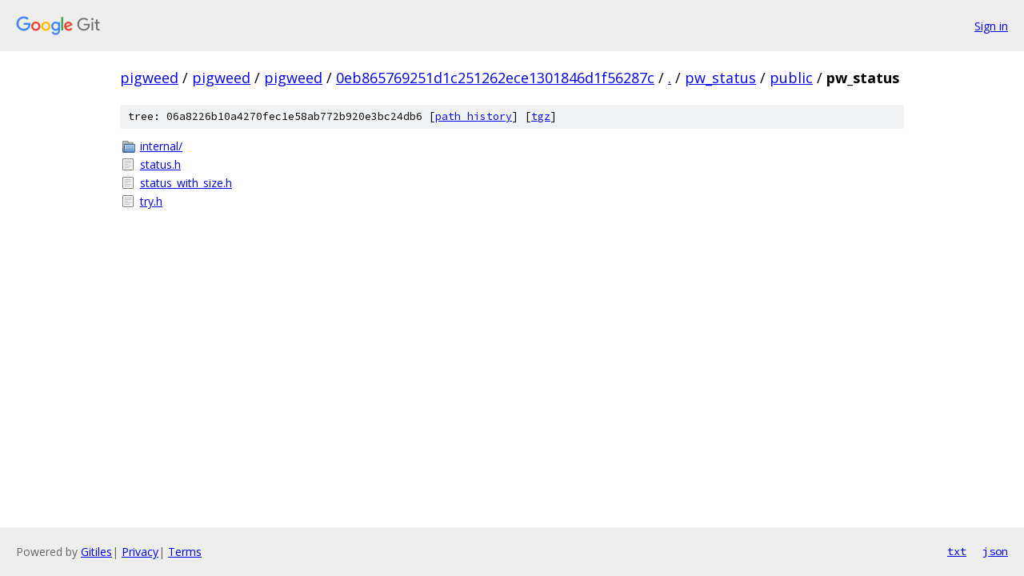

--- FILE ---
content_type: text/html; charset=utf-8
request_url: https://pigweed.googlesource.com/pigweed/pigweed/+/0eb865769251d1c251262ece1301846d1f56287c/pw_status/public/pw_status
body_size: 760
content:
<!DOCTYPE html><html lang="en"><head><meta charset="utf-8"><meta name="viewport" content="width=device-width, initial-scale=1"><title>pw_status/public/pw_status - pigweed/pigweed - Git at Google</title><link rel="stylesheet" type="text/css" href="/+static/base.css"><!-- default customHeadTagPart --></head><body class="Site"><header class="Site-header"><div class="Header"><a class="Header-image" href="/"><img src="//www.gstatic.com/images/branding/lockups/2x/lockup_git_color_108x24dp.png" width="108" height="24" alt="Google Git"></a><div class="Header-menu"> <a class="Header-menuItem" href="https://accounts.google.com/AccountChooser?faa=1&amp;continue=https://pigweed.googlesource.com/login/pigweed/pigweed/%2B/0eb865769251d1c251262ece1301846d1f56287c/pw_status/public/pw_status">Sign in</a> </div></div></header><div class="Site-content"><div class="Container "><div class="Breadcrumbs"><a class="Breadcrumbs-crumb" href="/?format=HTML">pigweed</a> / <a class="Breadcrumbs-crumb" href="/pigweed/">pigweed</a> / <a class="Breadcrumbs-crumb" href="/pigweed/pigweed/">pigweed</a> / <a class="Breadcrumbs-crumb" href="/pigweed/pigweed/+/0eb865769251d1c251262ece1301846d1f56287c">0eb865769251d1c251262ece1301846d1f56287c</a> / <a class="Breadcrumbs-crumb" href="/pigweed/pigweed/+/0eb865769251d1c251262ece1301846d1f56287c/">.</a> / <a class="Breadcrumbs-crumb" href="/pigweed/pigweed/+/0eb865769251d1c251262ece1301846d1f56287c/pw_status">pw_status</a> / <a class="Breadcrumbs-crumb" href="/pigweed/pigweed/+/0eb865769251d1c251262ece1301846d1f56287c/pw_status/public">public</a> / <span class="Breadcrumbs-crumb">pw_status</span></div><div class="TreeDetail"><div class="u-sha1 u-monospace TreeDetail-sha1">tree: 06a8226b10a4270fec1e58ab772b920e3bc24db6 [<a href="/pigweed/pigweed/+log/0eb865769251d1c251262ece1301846d1f56287c/pw_status/public/pw_status">path history</a>] <span>[<a href="/pigweed/pigweed/+archive/0eb865769251d1c251262ece1301846d1f56287c/pw_status/public/pw_status.tar.gz">tgz</a>]</span></div><ol class="FileList"><li class="FileList-item FileList-item--gitTree" title="Tree - internal/"><a class="FileList-itemLink" href="/pigweed/pigweed/+/0eb865769251d1c251262ece1301846d1f56287c/pw_status/public/pw_status/internal/">internal/</a></li><li class="FileList-item FileList-item--regularFile" title="Regular file - status.h"><a class="FileList-itemLink" href="/pigweed/pigweed/+/0eb865769251d1c251262ece1301846d1f56287c/pw_status/public/pw_status/status.h">status.h</a></li><li class="FileList-item FileList-item--regularFile" title="Regular file - status_with_size.h"><a class="FileList-itemLink" href="/pigweed/pigweed/+/0eb865769251d1c251262ece1301846d1f56287c/pw_status/public/pw_status/status_with_size.h">status_with_size.h</a></li><li class="FileList-item FileList-item--regularFile" title="Regular file - try.h"><a class="FileList-itemLink" href="/pigweed/pigweed/+/0eb865769251d1c251262ece1301846d1f56287c/pw_status/public/pw_status/try.h">try.h</a></li></ol></div></div> <!-- Container --></div> <!-- Site-content --><footer class="Site-footer"><div class="Footer"><span class="Footer-poweredBy">Powered by <a href="https://gerrit.googlesource.com/gitiles/">Gitiles</a>| <a href="https://policies.google.com/privacy">Privacy</a>| <a href="https://policies.google.com/terms">Terms</a></span><span class="Footer-formats"><a class="u-monospace Footer-formatsItem" href="?format=TEXT">txt</a> <a class="u-monospace Footer-formatsItem" href="?format=JSON">json</a></span></div></footer></body></html>